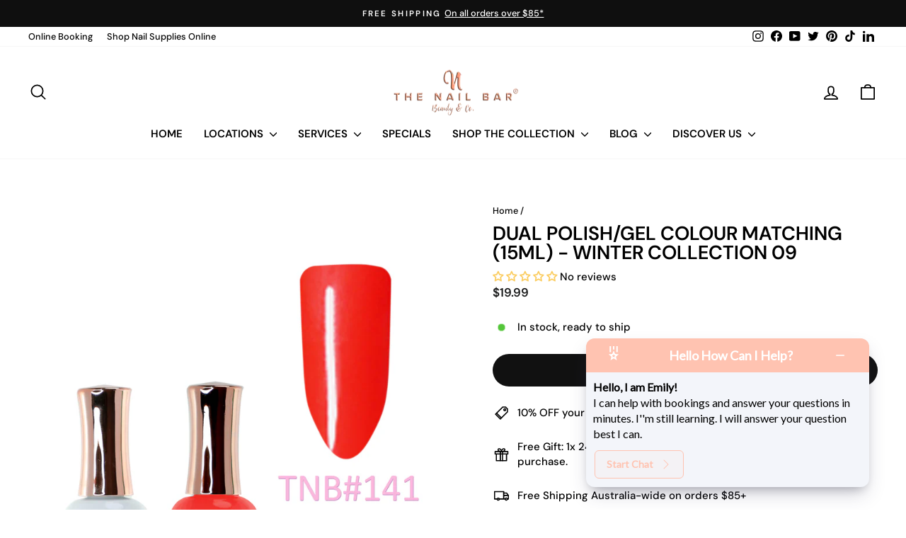

--- FILE ---
content_type: text/javascript; charset=utf-8
request_url: https://thenailbar.com.au/products/dual-polish-gel-colour-matching-15ml-winter-collection-09.js?currency=AUD&country=AU
body_size: 352
content:
{"id":7646630346920,"title":"Dual Polish\/Gel colour matching (15ml) - Winter Collection 09","handle":"dual-polish-gel-colour-matching-15ml-winter-collection-09","description":"\u003cp\u003e\u003cspan\u003eIntroducing our high-quality gel nail polish and matching color lacquer duo, now available with a matching color powder sold separately. \u003c\/span\u003e\u003c\/p\u003e\n\u003cp\u003e\u003cspan\u003eProduct Feature:\u003c\/span\u003e\u003c\/p\u003e\n\u003cp\u003e\u003cspan\u003eOur gel polish provides a long-lasting, glossy finish that can last up to 2-3 weeks without chipping or peeling. Our non-toxic, chip-resistant formula is available in a wide range of colors to suit different preferences, and our matching color lacquer offers traditional nail polish application. Our matching color powder provides dipping or acrylic application options, making it perfect for professional or at-home use. Experience the superior quality and versatility of our gel nail polish duo and matching color powder, and order now for a long-lasting, professional-looking manicure that will turn heads.\u003c\/span\u003e\u003c\/p\u003e","published_at":"2023-10-03T13:35:28+10:30","created_at":"2022-12-08T09:45:32+10:30","vendor":"The Nail Bar Beauty \u0026 Co.","type":"Nail Polishes, Gel Polish","tags":["Gel Polish","Matching","Nail Polishes","Winter Collection"],"price":1999,"price_min":1999,"price_max":1999,"available":true,"price_varies":false,"compare_at_price":null,"compare_at_price_min":0,"compare_at_price_max":0,"compare_at_price_varies":false,"variants":[{"id":42959167455400,"title":"Default Title","option1":"Default Title","option2":null,"option3":null,"sku":"TNBDUAL141","requires_shipping":true,"taxable":true,"featured_image":null,"available":true,"name":"Dual Polish\/Gel colour matching (15ml) - Winter Collection 09","public_title":null,"options":["Default Title"],"price":1999,"weight":30,"compare_at_price":null,"inventory_management":"shopify","barcode":null,"requires_selling_plan":false,"selling_plan_allocations":[]}],"images":["\/\/cdn.shopify.com\/s\/files\/1\/0422\/7999\/3512\/products\/Lacquer_141.jpg?v=1677579527"],"featured_image":"\/\/cdn.shopify.com\/s\/files\/1\/0422\/7999\/3512\/products\/Lacquer_141.jpg?v=1677579527","options":[{"name":"Title","position":1,"values":["Default Title"]}],"url":"\/products\/dual-polish-gel-colour-matching-15ml-winter-collection-09","media":[{"alt":null,"id":28285987750056,"position":1,"preview_image":{"aspect_ratio":0.875,"height":4168,"width":3648,"src":"https:\/\/cdn.shopify.com\/s\/files\/1\/0422\/7999\/3512\/products\/Lacquer_141.jpg?v=1677579527"},"aspect_ratio":0.875,"height":4168,"media_type":"image","src":"https:\/\/cdn.shopify.com\/s\/files\/1\/0422\/7999\/3512\/products\/Lacquer_141.jpg?v=1677579527","width":3648}],"requires_selling_plan":false,"selling_plan_groups":[]}

--- FILE ---
content_type: application/javascript
request_url: https://smartbotui-apac.simplified.io/widget/smartbot.js
body_size: 14662
content:
const Smartbot_apiUri = 'https://smartbotapi-apac.simplified.io/admin/settings'
const Smartbot_widgetUri = 'https://d3snr9rkp6e38m.cloudfront.net/widget/' // must put forward slash after the url
const Smartbot_appURI = 'https://d3snr9rkp6e38m.cloudfront.net/#center'
const Smartbot_apiUri_center = 'https://smartbotapi-apac.simplified.io/center/settings'
const Smartbot_api_key = 'YLWYOXjYuJ7mfhTxQ0gNK9dDYptXdczCXnpCB185'

class Smartbot {
    orgId = null;
    centerId = null;
    settingsResponse = null;

    validateReferrer() {
        return true;
    }

    addStyleSheet() {
        var head = document.getElementsByTagName('head')[0];
        var link = document.createElement('link');
        link.rel = 'stylesheet';
        link.type = 'text/css';
        link.href = `${Smartbot_widgetUri}smartbot.css`;
        link.media = 'all';
        head.appendChild(link);
    }

    addGoogleFonts(fontFamily) {
        var head = document.getElementsByTagName('head')[0];
        var link = document.createElement('link');
        link.rel = 'stylesheet';
        link.type = 'text/css';
        link.href = 'https://fonts.googleapis.com/css?family=' + fontFamily;
        link.media = 'all';
        head.appendChild(link);
    }

    initializeControls(divId){
        if (this.validateReferrer()) {
            this.addStyleSheet();
            this.addWidget(divId);
        }
    }

    init(orgId, centerId, divId=null) {
        this.orgId = orgId;
        this.centerId = centerId;
        if (document.readyState !== 'loading') {
            this.initializeControls(divId);
        }
        else{
            document.addEventListener('DOMContentLoaded', () => {
                this.initializeControls(divId);
            });  
        }      
    }

    renderUI(divId) {
        if(divId == null || divId == undefined){
            var smartbot_minimized = sessionStorage.getItem("smartbot_minimized");
            if(smartbot_minimized == undefined || smartbot_minimized == null){
                smartbot_minimized = "false";
            }
            var body = document.getElementsByTagName('body')[0];
            var div = document.createElement('div');
            var html_content = `<div class="smartbot-widget ${this.settingsResponse?.settings?.webbot?.widget_position} ${this.settingsResponse?.settings?.webbot?.widget_mode}" style="color: ${this.settingsResponse?.settings?.webbot?.font_color};font-family: ${this.settingsResponse?.settings?.webbot?.font_family} !important;">
                            <div class="smartbot-pane ${['minimized', 'expanded'].indexOf(this.settingsResponse?.settings?.webbot?.widget_mode) > -1 ? 'show' : ''} ">
                                <div class="smartbot-pane-minimized ${this.settingsResponse?.settings?.webbot?.widget_mode == 'minimized' && smartbot_minimized != "true" ? 'show' : ''}">
                                    <div class="smartbot-pane-header" style="background-color: ${this.settingsResponse?.settings?.webbot?.header_color}; ">
                                    ${smartbot.settingsResponse?.settings?.webbot?.header_logo ? `<img class="smartbot-pane-header-logo" src="${smartbot.settingsResponse?.settings?.webbot?.header_logo}" alt="image" onload="decideHeaderLogoSize()" height="26" />` : '<svg width="16" height="21" viewBox="0 0 16 21" fill="none" class="icon" xmlns="http://www.w3.org/2000/svg"><path d="M8.0001 6.5L10.1161 11.588L15.6081 12.028L11.4241 15.612L12.7021 20.972L8.0001 18.1L3.29809 20.972L4.57609 15.612L0.39209 12.028L5.88409 11.588L8.0001 6.5ZM8.0001 11.707L7.2611 13.484L5.34509 13.637L6.8051 14.888L6.3581 16.759L8.0001 15.756L9.6411 16.759L9.1951 14.889L10.6541 13.637L8.7391 13.484L8.0001 11.707ZM4.00009 0V9H2.00009V0H4.00009ZM14.0001 0V9H12.0001V0H14.0001ZM9.0001 0V5H7.0001V0H9.0001Z" fill="white"/></svg>'}
                                        <p title="${this.settingsResponse?.settings?.webbot?.bot_header_text}">${this.settingsResponse?.settings?.webbot?.bot_header_text}</p>
                                        <svg xmlns="http://www.w3.org/2000/svg" width="24" height="24" fill="white" class="bi bi-dash smartbot-window-close" viewBox="0 0 16 16" onclick="hideMinimized()">
                                            <path d="M4 8a.5.5 0 0 1 .5-.5h7a.5.5 0 0 1 0 1h-7A.5.5 0 0 1 4 8z"/>
                                        </svg>
                                    </div>
                                    <div>
                                        <div class ="smartbot-text"><b>Hello, I am ${this.settingsResponse?.bot_name}!</b><br/>${this.settingsResponse?.settings?.webbot?.greeting_text}</div>
                                        <div class="smartbot-pane-body">
                                            <button class="smartbot-pane-cte" onclick="startBot()" style="color: ${this.settingsResponse?.settings?.webbot?.header_color}; background-color: ${this.settingsResponse?.settings?.webbot?.header_color}10;">
                                                ${this.settingsResponse?.settings?.webbot?.button_text}
                                                <svg xmlns="http://www.w3.org/2000/svg" width="16" height="16" fill="currentColor" class="bi bi-chevron-right" viewBox="0 0 16 16">
                                                <path fill-rule="evenodd" d="M4.646 1.646a.5.5 0 0 1 .708 0l6 6a.5.5 0 0 1 0 .708l-6 6a.5.5 0 0 1-.708-.708L10.293 8 4.646 2.354a.5.5 0 0 1 0-.708z"/>
                                                </svg>
                                            </button>
                                        </div>
                                    </div>
                                </div>
                                <div class="smartbot-pane-expanded ${this.settingsResponse?.settings?.webbot?.widget_mode == 'expanded' && smartbot_minimized != "true" ? 'show' : ''}">
                                <div class="smartbot-pane-header" style="background-color: ${this.settingsResponse?.settings?.webbot?.header_color}; ">
                                        ${smartbot.settingsResponse?.settings?.webbot?.header_logo ? `<img class="smartbot-pane-header-logo" src="${smartbot.settingsResponse?.settings?.webbot?.header_logo}" alt="image" onload="decideHeaderLogoSize()" height="26" />` : '<svg width="16" height="21" viewBox="0 0 16 21" fill="none" class="icon" xmlns="http://www.w3.org/2000/svg"><path d="M8.0001 6.5L10.1161 11.588L15.6081 12.028L11.4241 15.612L12.7021 20.972L8.0001 18.1L3.29809 20.972L4.57609 15.612L0.39209 12.028L5.88409 11.588L8.0001 6.5ZM8.0001 11.707L7.2611 13.484L5.34509 13.637L6.8051 14.888L6.3581 16.759L8.0001 15.756L9.6411 16.759L9.1951 14.889L10.6541 13.637L8.7391 13.484L8.0001 11.707ZM4.00009 0V9H2.00009V0H4.00009ZM14.0001 0V9H12.0001V0H14.0001ZM9.0001 0V5H7.0001V0H9.0001Z" fill="white"/></svg>'}
                                        <p title="${this.settingsResponse?.settings?.webbot?.bot_header_text}">${this.settingsResponse?.settings?.webbot?.bot_header_text}</p>
                                        <svg xmlns="http://www.w3.org/2000/svg" width="24" height="24" fill="white" class="bi bi-dash smartbot-window-close" viewBox="0 0 16 16" onclick="hideMaximized()">
                                            <path d="M4 8a.5.5 0 0 1 .5-.5h7a.5.5 0 0 1 0 1h-7A.5.5 0 0 1 4 8z"/>
                                        </svg>
                                    </div>
                                    <div class="smartbot-pane-body" id="AppPlaceHolder"></div>
                                </div>`;
            html_content += `</div>
                    <div class="smartbot-icon ${this.settingsResponse?.settings?.webbot?.widget_mode == 'icon-only' || smartbot_minimized == "true" ? 'show' : ''}" style="background-color: ${this.settingsResponse?.settings?.webbot?.header_color}" onclick="startBot()">
                        <svg width="20" height="20" viewBox="0 0 20 20" fill="none" xmlns="http://www.w3.org/2000/svg">
                            <path d="M8.15522e-06 10C8.15522e-06 4.477 4.47701 0 10 0C15.523 0 20 4.477 20 10C20 15.523 15.523 20 10 20H8.15522e-06L2.92901 17.071C1.99904 16.1434 1.26154 15.0413 0.758888 13.8278C0.256228 12.6143 -0.00167184 11.3135 8.15522e-06 10ZM4.82801 18H10C11.5823 18 13.129 17.5308 14.4446 16.6518C15.7602 15.7727 16.7855 14.5233 17.391 13.0615C17.9965 11.5997 18.155 9.9911 17.8463 8.4393C17.5376 6.88743 16.7757 5.46197 15.6569 4.34315C14.538 3.22433 13.1126 2.4624 11.5607 2.15372C10.0089 1.84504 8.4003 2.00346 6.93854 2.60896C5.47673 3.21447 4.2273 4.23984 3.34825 5.55544C2.4692 6.87103 2.00001 8.4177 2.00001 10C2.00001 12.152 2.85101 14.165 4.34301 15.657L5.75701 17.071L4.82801 18ZM6.00001 11H14C14 12.0609 13.5786 13.0783 12.8284 13.8284C12.0783 14.5786 11.0609 15 10 15C8.9391 15 7.92173 14.5786 7.17158 13.8284C6.42144 13.0783 6.00001 12.0609 6.00001 11Z" fill="white"/>
                        </svg>
                    </div>
                </div>
                </template>`;
            div.innerHTML = html_content;
            body.appendChild(div);
            if (this.settingsResponse?.settings?.webbot?.widget_mode == 'expanded'){
                renderIFrame();
            }
        }
        else{
            document.getElementById(divId).classList.add('smartbot-pane-body');
			document.getElementById(divId).classList.add('smartbot-page-div');
            renderIFrame(divId);
        }
    }

    addWidget(divId) {
        var xhr = new XMLHttpRequest();
        if (this.centerId != null && this.centerId != undefined) {
            xhr.open("GET", `${Smartbot_apiUri_center}?center_id=${this.centerId}`, true);
        }
        else{
            xhr.open("GET", `${Smartbot_apiUri}`, true);
        }
        xhr.setRequestHeader("x-org-id", this.orgId);
        xhr.setRequestHeader("x-api-key", Smartbot_api_key);
        xhr.onreadystatechange = () => {
            if (xhr.readyState == 4) {
                if (xhr.status == 200) {
                    this.settingsResponse = JSON.parse(xhr.responseText);           
                    if(this.settingsResponse.settings != undefined &&
                        this.settingsResponse.settings != null &&
                        this.settingsResponse.settings.webbot != undefined &&
                        this.settingsResponse.settings.webbot != null){
                        this.addGoogleFonts(this.settingsResponse?.settings?.webbot?.font_family)
                        this.renderUI(divId);
                    }
                }
            }
        }
        xhr.send();
    }
}

//
//css helper functions start
//
function startBot() {
    hideMinimized();
    togglePane();
}


function togglePane(){
	sessionStorage.setItem("smartbot_minimized", "false");
    var elp = document.getElementsByClassName('smartbot-pane');
    var el = document.getElementsByClassName('smartbot-pane-expanded');
    var eli = document.getElementsByClassName('smartbot-icon');
	var elf = document.getElementById('smartbot_footer_div');
    el[0].classList.toggle('show');
    eli[0].classList.toggle('show');
    if(document.getElementsByClassName('smartbot-pane-expanded')[0].classList.contains('show')){
        elp[0].classList.add('show');
        renderIFrame();
    }
}

function renderIFrame(divId='AppPlaceHolder'){
    const appPlaceHolder = document.getElementById(divId);
        if (!appPlaceHolder.getElementsByTagName( 'iframe' )[0]){
            appPlaceHolder.innerHTML = getIframe();
        }
}

function hideMinimized() {
	sessionStorage.setItem("smartbot_minimized", "true");
    var elp = document.getElementsByClassName('smartbot-pane');
    var el = document.getElementsByClassName('smartbot-pane-minimized');
	var eli = document.getElementsByClassName('smartbot-icon');
    el[0].classList.remove('show');
    elp[0].classList.remove('show');
	eli[0].classList.add('show');
}

function hideMaximized(){
	sessionStorage.setItem("smartbot_minimized", "true");
    var elp = document.getElementsByClassName('smartbot-pane');
    var eli = document.getElementsByClassName('smartbot-icon');
    var el = document.getElementsByClassName('smartbot-pane-expanded');
    el[0].classList.remove('show');
    elp[0].classList.remove('show');
    eli[0].classList.add('show');
}

function decideHeaderLogoSize(){
    var imgs = document.getElementsByClassName("smartbot-pane-header-logo");
    for (let i = 0; i < imgs.length; i++) {
        let img = imgs[i];
        let width = img.naturalWidth;
        let height = img.naturalHeight;
        let h = 26;
        let w = h * (width / height);
        img.height = h;
        img.width = w;
    }
}

function getIframe(){
    var uri = `${Smartbot_appURI}?orgId=${smartbot.orgId}`;
    var isZone = false;
    if (smartbot.centerId){
        uri += `&centerId=${smartbot.centerId}`
        isZone = smartbot.settingsResponse?.is_zone_center ?? false;
        uri += `&isZoneCenter=${isZone}`
    } else {
        // Check zone configuration when only org id is present - enabled & if zones configured
        const zoneConfig = smartbot.settingsResponse?.settings?.zone_configuration;
        isZone = zoneConfig?.enabled && zoneConfig?.are_zones_configured && zoneConfig?.enable_zone_configuration;
        uri += `&isZoneCenter=${isZone}`
    }
    uri += `&fontColor=${smartbot.settingsResponse?.settings?.webbot?.font_color}`.replace('#', '')
    uri += `&themeColor=${smartbot.settingsResponse?.settings?.webbot?.header_color}`.replace('#', '')
    uri += `&botLogo=${encodeURIComponent(smartbot.settingsResponse?.settings?.webbot?.chat_logo)}`
    uri += `&headerLogo=${encodeURIComponent(smartbot.settingsResponse?.settings?.webbot?.header_logo)}`
    uri += `&font=${encodeURIComponent(smartbot.settingsResponse?.settings?.webbot?.font_family)}`
    uri += `&botName=${encodeURIComponent(smartbot.settingsResponse?.bot_name)}`
    uri += `&version=${smartbot.settingsResponse?.version || 'V2'}`
    if (smartbot.settingsResponse?.settings?.gtm_activated){
            uri += `&gtmActivated=${smartbot.settingsResponse?.settings?.gtm_activated}`
    }
    if (smartbot.settingsResponse?.settings?.gtm_id){
            uri += `&gtmId=${smartbot.settingsResponse?.settings?.gtm_id}`
    }
    if (smartbot.settingsResponse?.settings?.zipcode_search){
        isZipCodeSearch = smartbot.settingsResponse?.settings?.zipcode_search?.enabled;
        uri += `&zipCodeSearch=${isZipCodeSearch}`
    }
    if (smartbot.settingsResponse?.settings?.faq_engine){
        faqEngine = smartbot.settingsResponse?.settings?.faq_engine;
        uri += `&faqEngine=${faqEngine}`
        console.log(faqEngine);
    }
    console.log(uri);
    return `<iframe src="${uri}" allow="geolocation"></iframe>`
}
//
//css helper functions end
//

smartbot = new Smartbot() 

--- FILE ---
content_type: application/x-javascript; charset=utf-8
request_url: https://bundler.nice-team.net/app/shop/status/thenailbarmurraybridge.myshopify.com.js?1769101777
body_size: -383
content:
var bundler_settings_updated='1714623704';

--- FILE ---
content_type: text/javascript; charset=utf-8
request_url: https://thenailbar.com.au/products/dual-polish-gel-colour-matching-15ml-winter-collection-09.js?currency=AUD&country=AU
body_size: 1079
content:
{"id":7646630346920,"title":"Dual Polish\/Gel colour matching (15ml) - Winter Collection 09","handle":"dual-polish-gel-colour-matching-15ml-winter-collection-09","description":"\u003cp\u003e\u003cspan\u003eIntroducing our high-quality gel nail polish and matching color lacquer duo, now available with a matching color powder sold separately. \u003c\/span\u003e\u003c\/p\u003e\n\u003cp\u003e\u003cspan\u003eProduct Feature:\u003c\/span\u003e\u003c\/p\u003e\n\u003cp\u003e\u003cspan\u003eOur gel polish provides a long-lasting, glossy finish that can last up to 2-3 weeks without chipping or peeling. Our non-toxic, chip-resistant formula is available in a wide range of colors to suit different preferences, and our matching color lacquer offers traditional nail polish application. Our matching color powder provides dipping or acrylic application options, making it perfect for professional or at-home use. Experience the superior quality and versatility of our gel nail polish duo and matching color powder, and order now for a long-lasting, professional-looking manicure that will turn heads.\u003c\/span\u003e\u003c\/p\u003e","published_at":"2023-10-03T13:35:28+10:30","created_at":"2022-12-08T09:45:32+10:30","vendor":"The Nail Bar Beauty \u0026 Co.","type":"Nail Polishes, Gel Polish","tags":["Gel Polish","Matching","Nail Polishes","Winter Collection"],"price":1999,"price_min":1999,"price_max":1999,"available":true,"price_varies":false,"compare_at_price":null,"compare_at_price_min":0,"compare_at_price_max":0,"compare_at_price_varies":false,"variants":[{"id":42959167455400,"title":"Default Title","option1":"Default Title","option2":null,"option3":null,"sku":"TNBDUAL141","requires_shipping":true,"taxable":true,"featured_image":null,"available":true,"name":"Dual Polish\/Gel colour matching (15ml) - Winter Collection 09","public_title":null,"options":["Default Title"],"price":1999,"weight":30,"compare_at_price":null,"inventory_management":"shopify","barcode":null,"requires_selling_plan":false,"selling_plan_allocations":[]}],"images":["\/\/cdn.shopify.com\/s\/files\/1\/0422\/7999\/3512\/products\/Lacquer_141.jpg?v=1677579527"],"featured_image":"\/\/cdn.shopify.com\/s\/files\/1\/0422\/7999\/3512\/products\/Lacquer_141.jpg?v=1677579527","options":[{"name":"Title","position":1,"values":["Default Title"]}],"url":"\/products\/dual-polish-gel-colour-matching-15ml-winter-collection-09","media":[{"alt":null,"id":28285987750056,"position":1,"preview_image":{"aspect_ratio":0.875,"height":4168,"width":3648,"src":"https:\/\/cdn.shopify.com\/s\/files\/1\/0422\/7999\/3512\/products\/Lacquer_141.jpg?v=1677579527"},"aspect_ratio":0.875,"height":4168,"media_type":"image","src":"https:\/\/cdn.shopify.com\/s\/files\/1\/0422\/7999\/3512\/products\/Lacquer_141.jpg?v=1677579527","width":3648}],"requires_selling_plan":false,"selling_plan_groups":[]}

--- FILE ---
content_type: text/json
request_url: https://conf.config-security.com/model
body_size: 86
content:
{"title":"recommendation AI model (keras)","structure":"release_id=0x6f:4c:58:38:35:32:4b:48:4c:5c:46:53:59:29:7c:76:6d:35:60:49:53:2e:70:37:30:2a:74:2c:6e;keras;wu7213gvag67a5s9ma4ob4rqc3ysoynb5wqdgipc59nxrtbvua7nwk43m1cj4zpjscrqcx1n","weights":"../weights/6f4c5838.h5","biases":"../biases/6f4c5838.h5"}

--- FILE ---
content_type: text/javascript; charset=utf-8
request_url: https://thenailbar.com.au/products/dual-polish-gel-colour-matching-15ml-winter-collection-09.js
body_size: 29
content:
{"id":7646630346920,"title":"Dual Polish\/Gel colour matching (15ml) - Winter Collection 09","handle":"dual-polish-gel-colour-matching-15ml-winter-collection-09","description":"\u003cp\u003e\u003cspan\u003eIntroducing our high-quality gel nail polish and matching color lacquer duo, now available with a matching color powder sold separately. \u003c\/span\u003e\u003c\/p\u003e\n\u003cp\u003e\u003cspan\u003eProduct Feature:\u003c\/span\u003e\u003c\/p\u003e\n\u003cp\u003e\u003cspan\u003eOur gel polish provides a long-lasting, glossy finish that can last up to 2-3 weeks without chipping or peeling. Our non-toxic, chip-resistant formula is available in a wide range of colors to suit different preferences, and our matching color lacquer offers traditional nail polish application. Our matching color powder provides dipping or acrylic application options, making it perfect for professional or at-home use. Experience the superior quality and versatility of our gel nail polish duo and matching color powder, and order now for a long-lasting, professional-looking manicure that will turn heads.\u003c\/span\u003e\u003c\/p\u003e","published_at":"2023-10-03T13:35:28+10:30","created_at":"2022-12-08T09:45:32+10:30","vendor":"The Nail Bar Beauty \u0026 Co.","type":"Nail Polishes, Gel Polish","tags":["Gel Polish","Matching","Nail Polishes","Winter Collection"],"price":1999,"price_min":1999,"price_max":1999,"available":true,"price_varies":false,"compare_at_price":null,"compare_at_price_min":0,"compare_at_price_max":0,"compare_at_price_varies":false,"variants":[{"id":42959167455400,"title":"Default Title","option1":"Default Title","option2":null,"option3":null,"sku":"TNBDUAL141","requires_shipping":true,"taxable":true,"featured_image":null,"available":true,"name":"Dual Polish\/Gel colour matching (15ml) - Winter Collection 09","public_title":null,"options":["Default Title"],"price":1999,"weight":30,"compare_at_price":null,"inventory_management":"shopify","barcode":null,"requires_selling_plan":false,"selling_plan_allocations":[]}],"images":["\/\/cdn.shopify.com\/s\/files\/1\/0422\/7999\/3512\/products\/Lacquer_141.jpg?v=1677579527"],"featured_image":"\/\/cdn.shopify.com\/s\/files\/1\/0422\/7999\/3512\/products\/Lacquer_141.jpg?v=1677579527","options":[{"name":"Title","position":1,"values":["Default Title"]}],"url":"\/products\/dual-polish-gel-colour-matching-15ml-winter-collection-09","media":[{"alt":null,"id":28285987750056,"position":1,"preview_image":{"aspect_ratio":0.875,"height":4168,"width":3648,"src":"https:\/\/cdn.shopify.com\/s\/files\/1\/0422\/7999\/3512\/products\/Lacquer_141.jpg?v=1677579527"},"aspect_ratio":0.875,"height":4168,"media_type":"image","src":"https:\/\/cdn.shopify.com\/s\/files\/1\/0422\/7999\/3512\/products\/Lacquer_141.jpg?v=1677579527","width":3648}],"requires_selling_plan":false,"selling_plan_groups":[]}

--- FILE ---
content_type: application/x-javascript
request_url: https://app.sealsubscriptions.com/shopify/public/status/shop/thenailbarmurraybridge.myshopify.com.js?1769101777
body_size: -294
content:
var sealsubscriptions_settings_updated='1764729456';